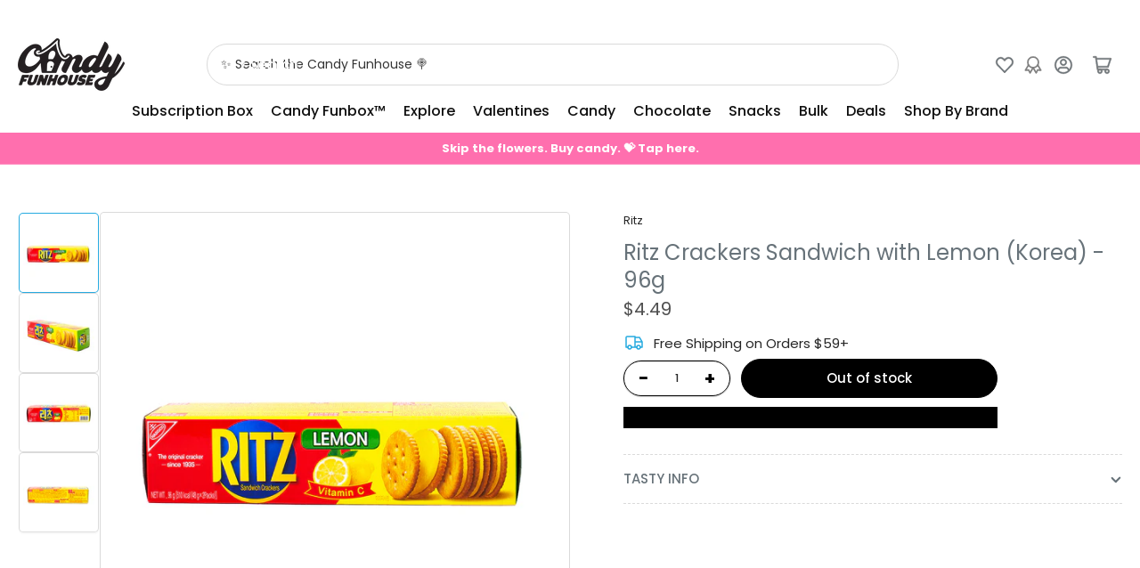

--- FILE ---
content_type: text/javascript; charset=utf-8
request_url: https://candyfunhouse.ca/products/ritz-crackers-sandwich-with-lemon-korea-96g.js
body_size: 863
content:
{"id":7243515166779,"title":"Ritz Crackers Sandwich with Lemon (Korea) - 96g","handle":"ritz-crackers-sandwich-with-lemon-korea-96g","description":"\u003ch2 style=\"text-align: center;\" dir=\"ltr\"\u003e\u003cspan\u003eGet zesty with Ritz crackers’ lemon filling!\u003c\/span\u003e\u003c\/h2\u003e\n\u003cp dir=\"ltr\"\u003e\u003cspan\u003eSatisfy your snack cravings with a zesty twist! Ritz Crackers Sandwich with Lemon brings together the buttery, flaky goodness of classic Ritz Crackers and a tangy lemon-flavoured filling. \u003c\/span\u003e\u003cb\u003e\u003c\/b\u003e\u003c\/p\u003e\n\u003cp dir=\"ltr\"\u003e\u003cspan\u003eEach bite balances the savoury richness of the cracker with the refreshing citrus pop of lemon, creating a snack that's both unique and irresistible. Perfect as a light snack or a sweet treat, these Korean Snacks offer a delicious contrast of flavours. \u003c\/span\u003e\u003cb\u003e\u003c\/b\u003e\u003c\/p\u003e\n\u003cp dir=\"ltr\"\u003e\u003cstrong\u003e96g (3.4oz) \u003c\/strong\u003e\u003c\/p\u003e","published_at":"2024-11-12T15:40:29-05:00","created_at":"2024-03-19T09:46:01-04:00","vendor":"Ritz","type":"Snacks","tags":["2020s","Asia","Brown","Colour_Brown","Cookie","Crunchy","Era_2020s","Flavour_Lemon","Korea","Lemon","Listing-cfh","OH951","Origin_Korea","Share Bag","Size_Share Bag","Snack","Texture_Crunchy","TG-02-23","Type_Snack","Variety_Cookie"],"price":449,"price_min":449,"price_max":449,"available":false,"price_varies":false,"compare_at_price":null,"compare_at_price_min":0,"compare_at_price_max":0,"compare_at_price_varies":false,"variants":[{"id":41671607058491,"title":"Default Title","option1":"Default Title","option2":null,"option3":null,"sku":"03-3002518","requires_shipping":true,"taxable":true,"featured_image":null,"available":false,"name":"Ritz Crackers Sandwich with Lemon (Korea) - 96g","public_title":null,"options":["Default Title"],"price":449,"weight":96,"compare_at_price":null,"inventory_quantity":0,"inventory_management":"shopify","inventory_policy":"deny","barcode":"8801037093452","quantity_rule":{"min":1,"max":null,"increment":1},"quantity_price_breaks":[],"requires_selling_plan":false,"selling_plan_allocations":[]}],"images":["\/\/cdn.shopify.com\/s\/files\/1\/0250\/7483\/files\/cfh-2024-ritz-lemon-crackers-candy-funhouse.jpg?v=1710876653","\/\/cdn.shopify.com\/s\/files\/1\/0250\/7483\/files\/cfh-2024-ritz-lemon-crackers-side-candy-funhouse.jpg?v=1710876653","\/\/cdn.shopify.com\/s\/files\/1\/0250\/7483\/files\/cfh-2024-ritz-lemon-crackers-nutrients-candy-funhouse.jpg?v=1710876653","\/\/cdn.shopify.com\/s\/files\/1\/0250\/7483\/files\/cfh-2024-ritz-lemon-crackers-fcats-candy-funhouse.jpg?v=1710876632"],"featured_image":"\/\/cdn.shopify.com\/s\/files\/1\/0250\/7483\/files\/cfh-2024-ritz-lemon-crackers-candy-funhouse.jpg?v=1710876653","options":[{"name":"Title","position":1,"values":["Default Title"]}],"url":"\/products\/ritz-crackers-sandwich-with-lemon-korea-96g","media":[{"alt":"Ritz Crackers Sandwich with Lemon (Korea) - 96g - Ritz Crackers - Ritz Crackers Lemon - Lemon Crackers - Korean Cookies - Korean Snacks - Ritz","id":24337159028795,"position":1,"preview_image":{"aspect_ratio":1.0,"height":1000,"width":1000,"src":"https:\/\/cdn.shopify.com\/s\/files\/1\/0250\/7483\/files\/cfh-2024-ritz-lemon-crackers-candy-funhouse.jpg?v=1710876653"},"aspect_ratio":1.0,"height":1000,"media_type":"image","src":"https:\/\/cdn.shopify.com\/s\/files\/1\/0250\/7483\/files\/cfh-2024-ritz-lemon-crackers-candy-funhouse.jpg?v=1710876653","width":1000},{"alt":"Ritz Crackers Sandwich with Lemon (Korea) - 96g - Ritz Crackers - Ritz Crackers Lemon - Lemon Crackers - Korean Cookies - Korean Snacks - Ritz","id":24337158963259,"position":2,"preview_image":{"aspect_ratio":1.0,"height":1000,"width":1000,"src":"https:\/\/cdn.shopify.com\/s\/files\/1\/0250\/7483\/files\/cfh-2024-ritz-lemon-crackers-side-candy-funhouse.jpg?v=1710876653"},"aspect_ratio":1.0,"height":1000,"media_type":"image","src":"https:\/\/cdn.shopify.com\/s\/files\/1\/0250\/7483\/files\/cfh-2024-ritz-lemon-crackers-side-candy-funhouse.jpg?v=1710876653","width":1000},{"alt":"Ritz Crackers Sandwich with Lemon (Korea) - 96g - Ritz Crackers - Ritz Crackers Lemon - Lemon Crackers - Korean Cookies - Korean Snacks - Ritz","id":24337158930491,"position":3,"preview_image":{"aspect_ratio":1.0,"height":1000,"width":1000,"src":"https:\/\/cdn.shopify.com\/s\/files\/1\/0250\/7483\/files\/cfh-2024-ritz-lemon-crackers-nutrients-candy-funhouse.jpg?v=1710876653"},"aspect_ratio":1.0,"height":1000,"media_type":"image","src":"https:\/\/cdn.shopify.com\/s\/files\/1\/0250\/7483\/files\/cfh-2024-ritz-lemon-crackers-nutrients-candy-funhouse.jpg?v=1710876653","width":1000},{"alt":"Ritz Crackers Sandwich with Lemon (Korea) - 96g - Ritz Crackers - Ritz Crackers Lemon - Lemon Crackers - Korean Cookies - Korean Snacks - Ritz","id":24337158996027,"position":4,"preview_image":{"aspect_ratio":1.0,"height":1000,"width":1000,"src":"https:\/\/cdn.shopify.com\/s\/files\/1\/0250\/7483\/files\/cfh-2024-ritz-lemon-crackers-fcats-candy-funhouse.jpg?v=1710876632"},"aspect_ratio":1.0,"height":1000,"media_type":"image","src":"https:\/\/cdn.shopify.com\/s\/files\/1\/0250\/7483\/files\/cfh-2024-ritz-lemon-crackers-fcats-candy-funhouse.jpg?v=1710876632","width":1000}],"requires_selling_plan":false,"selling_plan_groups":[]}